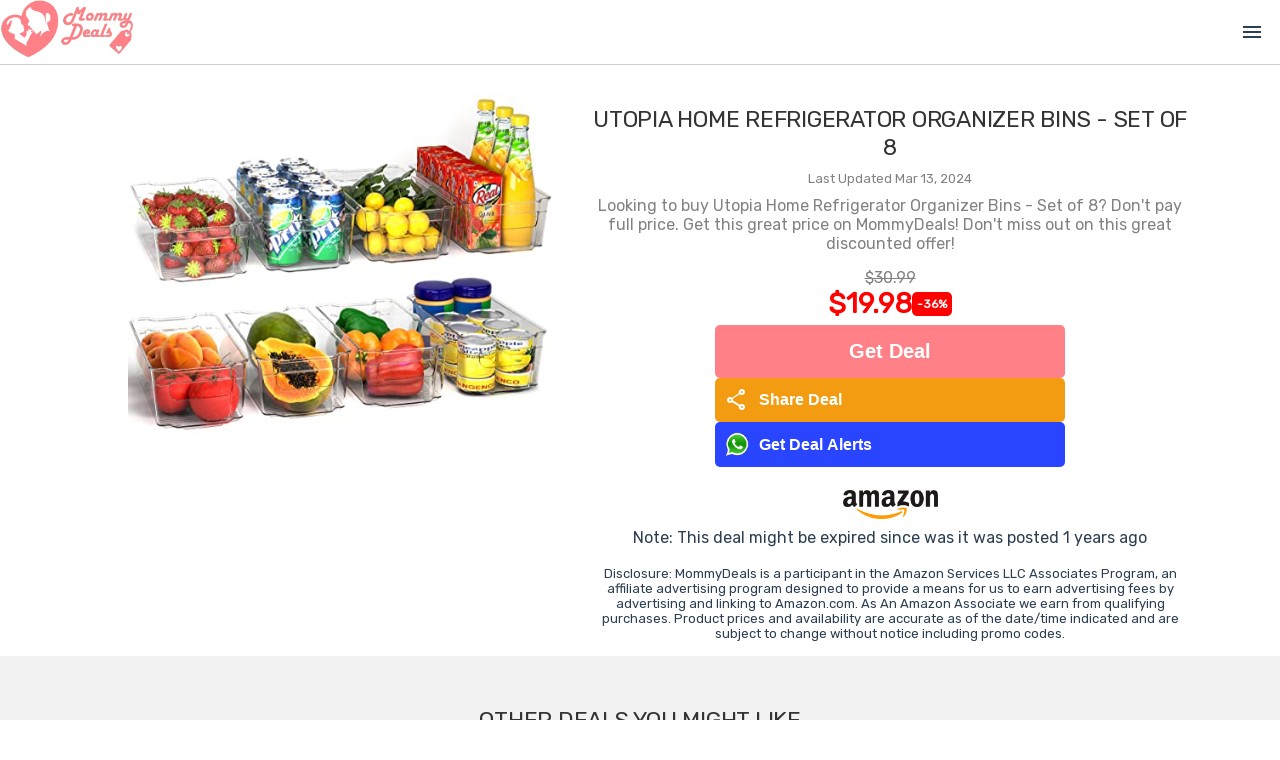

--- FILE ---
content_type: text/html; charset=utf-8
request_url: https://mommydeals.us/deal/68308/utopia-home-refrigerator-organizer-bins-set-of
body_size: 3410
content:
<!DOCTYPE html>
<html lang="en">
<head>
    <!--
    <script src="https://kit.fontawesome.com/fefe5b8c13.js" crossorigin="anonymous"></script>
    -->
    <link href="https://fonts.googleapis.com/css2?family=Material+Symbols+Outlined" rel="stylesheet" />

        <meta name='ir-site-verification-token' value='372330928' />

        <!--google ads-->
        <script data-ad-client="ca-pub-7343448629459478" async src="https://pagead2.googlesyndication.com/pagead/js/adsbygoogle.js"></script>


        <script type="text/javascript">
            var _gauges = _gauges || [];
            (function () {
                var t = document.createElement('script');
                t.type = 'text/javascript';
                t.async = true;
                t.id = 'gauges-tracker';
                t.setAttribute('data-site-id', '63ebf36c8a074740a9899662');
                t.setAttribute('data-track-path', 'https://track.gaug.es/track.gif');
                t.src = 'https://d2fuc4clr7gvcn.cloudfront.net/track.js';
                var s = document.getElementsByTagName('script')[0];
                s.parentNode.insertBefore(t, s);
            })();
        </script>

        <script async src='https://static.getclicky.com/101398014.js'></script>


        <!-- Global site tag (gtag.js) - Google Analytics -->
        <script async src="https://www.googletagmanager.com/gtag/js?id=G-ZJMW4KT53T"></script>
        <script>
        window.dataLayer = window.dataLayer || [];
        function gtag() { dataLayer.push(arguments); }
        gtag('js', new Date());
        gtag('config', 'G-ZJMW4KT53T', { send_page_view: false});
        </script>

        <!-- Facebook Pixel Code -->
        <script>
        !function (f, b, e, v, n, t, s) {
            if (f.fbq) return; n = f.fbq = function () {
                n.callMethod ?
                n.callMethod.apply(n, arguments) : n.queue.push(arguments)
            };
            if (!f._fbq) f._fbq = n; n.push = n; n.loaded = !0; n.version = '2.0';
            n.queue = []; t = b.createElement(e); t.async = !0;
            t.src = v; s = b.getElementsByTagName(e)[0];
            s.parentNode.insertBefore(t, s)
        }(window, document, 'script','https://connect.facebook.net/en_US/fbevents.js');
        fbq('init', '463561120976433');
        fbq('track', 'PageView');
        fbq('track', 'ViewContent');
        </script>
        <noscript>
            <img height="1" width="1" style="display:none" src="https://www.facebook.com/tr?id=463561120976433&ev=PageView&noscript=1" />
        </noscript>
        <!-- End Facebook Pixel Code -->

    <!--GLOBAL SETTINGS-->
    <script>
        window.SiteSettings = {};
        window.SiteSettings.baseDomain = '';
        window.SiteSettings.siteName = 'mommydeals';
        window.SiteSettings.siteNameCaps = 'MommyDeals';
        window.SiteSettings.siteUrl = 'mommydeals.us';
        window.SiteSettings.socialLinks = {};
        window.SiteSettings.socialLinks.facebook = 'https://www.facebook.com/MyMommyDeals';
        window.SiteSettings.socialLinks.twitter = 'https://twitter.com/MyMommyDeals';
        window.SiteSettings.socialLinks.whatsapp = 'http://bit.ly/d-mommydeals';
        window.SiteSettings.socialLinks.instagram = 'https://www.instagram.com/my_mommy_deals';
        window.SiteSettings.socialLinks.pinterest = 'https://www.pinterest.com/mymommydeals/';

        if (SiteSettings.socialLinks.facebook == '') SiteSettings.socialLinks.facebook = null;
        if (SiteSettings.socialLinks.twitter == '') SiteSettings.socialLinks.twitter = null;
        if (SiteSettings.socialLinks.whatsapp == '') SiteSettings.socialLinks.whatsapp = null;
        if (SiteSettings.socialLinks.instagram == '') SiteSettings.socialLinks.instagram = null;
        if (SiteSettings.socialLinks.pinterest == '') SiteSettings.socialLinks.pinterest = null;


        SiteSettings.vueReCaptchaSiteKey = '6LfPaZ0UAAAAAOS1iiV_Z5S1MdstT75okvQyCPUs';
        SiteSettings.hcaptchaSiteKey = '40346c9e-4a70-4d02-8432-ee2233082580';
        SiteSettings.hcaptchaSecret = 'ES_e1fd8d0186b04cbb918886f935cf6d09';
        SiteSettings.googleTagId = 'G-ZJMW4KT53T';
        SiteSettings.aboutUs = [];
        SiteSettings.showBlog = false;
        SiteSettings.showLists = true;
        SiteSettings.showGiftIdeas = true;
        SiteSettings.blogTitle = 'Lists';
        SiteSettings.isShabbat = false;
        SiteSettings.shabbatEnds = '';
        SiteSettings.contactPhone = '561.961.8364';
        SiteSettings.contactEmail = 'team@mommydeals.us';
        SiteSettings.homepageBanner = 'https:///assets/img/todaysdeals.jpg';
        SiteSettings.topBannerAnimationSrc = 'https:///assets/img/joinwhatsapp.mp4';
        SiteSettings.facebookPixelId = '463561120976433';
        SiteSettings.logoImageNoBackground = '/assets/mommydeals/img/MommyDealsNewLogoNoBackground.png';
        SiteSettings.logoSquare = '/assets/mommydeals/img/logo_square.png';
        SiteSettings.logoUrl = '/assets/mommydeals/img/SiteLogo.jpg';
        SiteSettings.jcn_pid = '68';
        SiteSettings.jcn_ads_on = false;
        SiteSettings.medianet_on = false;
        SiteSettings.purimMode = false;


             SiteSettings.aboutUs.push("Everybody loves a great deal! However, finding the best deal is easier said than done. As parents, we know the products that are essential to run a home, it can seem endless. Saving money wherever possible is a necessity. That's where we come in! Instead of you looking around for good deals - we bring the deals straight to you.");
             SiteSettings.aboutUs.push("MommyDeals uses state-of-the-art AI technology to find great products for a great price. Our technology allows us to sift through millions of promotions, sales and deals. We find the best ones and share it with you.");
             SiteSettings.aboutUs.push("We know what it's like living on a tight budget - which is why MommyDeals also looks for prices that are consistently low so we can help stretch your shopping dollar even further! So whether it's saving money on baby products, health and beauty products or household essential - we've got your deal!");
             SiteSettings.aboutUs.push("However, keep in mind that when a new deal is posted, you have to act fast - the bargains we find don't last forever.");
             SiteSettings.aboutUs.push("Don't want to miss a deal? <a href='/JoinWhatsApp' target='_blank'><b>Join Our WhatsApp Group</b></a> and get deal alerts! We all hate spam, so we only alert you to the best deals.");
             SiteSettings.aboutUs.push("Join MommyDeals and start saving today!");

    </script>



    <meta charset="utf-8">
    <meta http-equiv="X-UA-Compatible" content="IE=edge">

        <title>Utopia Home Refrigerator Organizer Bins - Set of 8 | MommyDeals</title>



        <link rel="canonical" href="https://mommydeals-1c114.kxcdn.com/deal/68308/utopia-home-refrigerator-organizer-bins-set-of" />
        <link itemprop="thumbnailUrl" href="https://mommydeals-1c114.kxcdn.com/externalimage/68308.jpg">




        <meta name="Description" content="Looking to buy Utopia Home Refrigerator Organizer Bins - Set of 8? Don&#x27;t pay full price. Get this great price on MommyDeals! Don&#x27;t miss out on this great discounted offer!" />
        <meta property="og:type" content="page" />
        <meta property="og:title" content="Utopia Home Refrigerator Organizer Bins - Set of 8" />
        <meta property="og:url" content="https://mommydeals-1c114.kxcdn.com/deal/68308/utopia-home-refrigerator-organizer-bins-set-of" />
        <meta property="og:site_name" content="MommyDeals" />
        <meta property="og:image" itemprop="image" content="https://mommydeals-1c114.kxcdn.com/externalimage/68308.jpg" />
        <meta property="og:image:secure_url" itemprop="image" content="https://mommydeals-1c114.kxcdn.com/externalimage/68308.jpg" />
        <meta property="og:description" content="Looking to buy Utopia Home Refrigerator Organizer Bins - Set of 8? Don&#x27;t pay full price. Get this great price on MommyDeals! Don&#x27;t miss out on this great discounted offer!" />
        <meta property="og:price:amount" content="19.98" />
        <meta property="og:price:currency" content="USD" />
        <meta property="product:price:amount" content="19.98" />
        <meta property="product:price:currency" content="USD" />
        <meta property="product:brand" content="MommyDeals" />
        <meta property="product:availability" content="in stock" />
        <meta property="product:catalog_id" content="68308" />
        <meta property="product:condition" content="new" />
        <meta property="product:retailer_item_id" content="68308" />
        <meta name="twitter:card" content="summary_large_image" />
        <meta name="twitter:title" content="Utopia Home Refrigerator Organizer Bins - Set of 8" />
        <meta name="twitter:description" content="Looking to buy Utopia Home Refrigerator Organizer Bins - Set of 8? Don&#x27;t pay full price. Get this great price on MommyDeals! Don&#x27;t miss out on this great discounted offer!" />
        <meta name="twitter:image" content="https://mommydeals-1c114.kxcdn.com/twitterimage/68308.jpg" />
        <meta name="twitter:label1" content="Price" />
        <meta name="twitter:data1" content="$19.98 USD" />
        <meta name="twitter:label2" content="Brand" />

    <meta name="viewport" content="width=device-width,initial-scale=1.0">

    


    <link rel="preconnect" href="https://fonts.googleapis.com">
    <link rel="preconnect" href="https://fonts.gstatic.com" crossorigin>
    <link href="https://fonts.googleapis.com/css2?family=Quicksand:wght@300;400;500;600;700&display=swap" rel="stylesheet">


    <link rel="shortcut icon" type="image/x-icon" href="/Assets/mommydeals/img/favicon.ico" />
    <link href='/assets/site.css?v=2026012023' rel='stylesheet'>
    <link href='/assets/mommydeals/css/main.css?v=2026012023' rel='stylesheet'>




</head>
<body>
        <link itemprop="thumbnailUrl" href="https://mommydeals-1c114.kxcdn.com/externalimage/68308.jpg">
        <span itemprop="thumbnail" itemscope itemtype="http://schema.org/ImageObject">
            <link itemprop="url" href="https://mommydeals-1c114.kxcdn.com/externalimage/68308.jpg">
        </span>

    <noscript>
        <strong>We're sorry but this website doesn't work properly without JavaScript enabled. Please enable it to continue.</strong>
    </noscript>
    <div id="app"></div>

        <!-- Built files -->
        <link href='/dist/css/main.css?v=2026012023' rel='stylesheet'>
        <script type="module" src='/dist/js/main.js?v=2026012023'></script>

<script defer src="https://static.cloudflareinsights.com/beacon.min.js/vcd15cbe7772f49c399c6a5babf22c1241717689176015" integrity="sha512-ZpsOmlRQV6y907TI0dKBHq9Md29nnaEIPlkf84rnaERnq6zvWvPUqr2ft8M1aS28oN72PdrCzSjY4U6VaAw1EQ==" data-cf-beacon='{"version":"2024.11.0","token":"6a00511da6dc4fee806a090f6dee7c10","r":1,"server_timing":{"name":{"cfCacheStatus":true,"cfEdge":true,"cfExtPri":true,"cfL4":true,"cfOrigin":true,"cfSpeedBrain":true},"location_startswith":null}}' crossorigin="anonymous"></script>
</body>
</html>

--- FILE ---
content_type: text/html; charset=utf-8
request_url: https://www.google.com/recaptcha/api2/aframe
body_size: 267
content:
<!DOCTYPE HTML><html><head><meta http-equiv="content-type" content="text/html; charset=UTF-8"></head><body><script nonce="Z4g7qtCBJOvOZm9o9D0TEA">/** Anti-fraud and anti-abuse applications only. See google.com/recaptcha */ try{var clients={'sodar':'https://pagead2.googlesyndication.com/pagead/sodar?'};window.addEventListener("message",function(a){try{if(a.source===window.parent){var b=JSON.parse(a.data);var c=clients[b['id']];if(c){var d=document.createElement('img');d.src=c+b['params']+'&rc='+(localStorage.getItem("rc::a")?sessionStorage.getItem("rc::b"):"");window.document.body.appendChild(d);sessionStorage.setItem("rc::e",parseInt(sessionStorage.getItem("rc::e")||0)+1);localStorage.setItem("rc::h",'1768981805427');}}}catch(b){}});window.parent.postMessage("_grecaptcha_ready", "*");}catch(b){}</script></body></html>